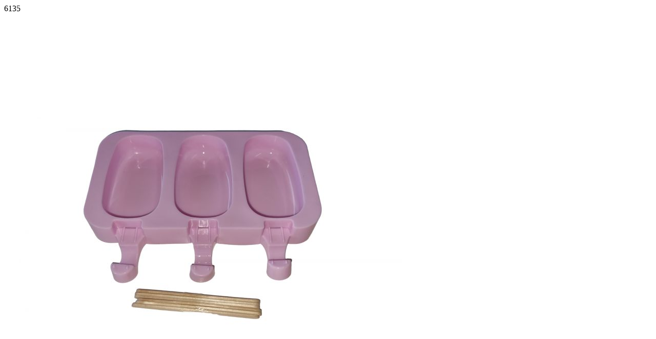

--- FILE ---
content_type: text/html; charset=UTF-8
request_url: https://slatkaideja.hr/shop/product/silikonski-kalup-sladoled-3-1
body_size: 2356
content:




<!DOCTYPE html>
<html>
	<head>

		<!-- Basic -->
		<meta charset="utf-8">
		<meta http-equiv="X-UA-Compatible" content="IE=edge">
		<meta name="robots" content="noindex" />
		<meta name="googlebot" content="noindex" />

		<title>
Silikonski kalup sladoled 3/1


</title>

	</head>
	<body>
		<div class="body">
					<div class="row m-none pt-xlg">
					
						<div class="product-view">
							<form method="post" class="store_product_form" >
<div style="margin:0;padding:0;display:inline;">
<input type="hidden" name="return_url" value="shop/product/silikonski-kalup-sladoled-3-1" />
<input type="hidden" name="entry_id" value="6135" />
<input type="hidden" name="nosubmit" value="1" />
<input type="hidden" name="ACT" value="72" />
<input type="hidden" name="RET" value="shop/product/silikonski-kalup-sladoled-3-1" />
<input type="hidden" name="site_id" value="1" />
<input type="hidden" name="csrf_token" value="daa3796f8f14297e8b7017a985aea94ea58bbea9" />
<input type="hidden" name="_params" value="+azN443I97ktGelxoUIGG5ngjIGSl8HYm/UYTZEDsYww8NnCrxH3fbrtzHO47+Nsb/UCAOIjiSkplP1p57Ve9g==" />
</div>


							<div class="hidden kosaricaentryid">6135</div>
							<div class="product-essential">
								<div class="row m-none">
									<div class="product-img-box2 col-sm-5">
										<div class="product-img-box-wrapper2">
											<div class="product-img-wrapper2">
											
												<img id="product-zoom2" src="/images/made/slike/silikonski-kalup-sladoled-3-1-1800.jpg" data-zoom-image="/images/made/slike/silikonski-kalup-sladoled-3-1-1800-1200.jpg" alt="Silikonski kalup sladoled 3/1">
											
											</div>
										</div>
		
										<div class="owl-carousel manual owl-theme owl-proizvodi2" id="productGalleryThumbs2">
											
											<div class="product-img-wrapper2">
												<a href="#"
												data-image="/images/made/slike/silikonski-kalup-sladoled-3-1-1800.jpg" 
												data-zoom-image="/images/made/slike/silikonski-kalup-sladoled-3-1-1800-1200.jpg" class="product-gallery-item">
												
													<img src="/images/made/slike/silikonski-kalup-sladoled-3-1-1800.jpg" class="img-responsive" alt="Silikonski kalup sladoled 3/1 Cijena" title="Silikonski kalup sladoled 3/1 Cijena" width="800" height="800" />
												
												</a>
												
											</div>
											
										</div>
									</div>
		
									<div class="product-details-box col-sm-7">
										<h1 class="product-name">
											Silikonski kalup sladoled 3/1
										</h1>

										<div class="product-short-desc">
											
											<div class="text-left">
												Imate pitanja? <a href="https://slatkaideja.hr/shop/product-contact-form/silikonski-kalup-sladoled-3-1" title="Pošaljite upit za proizvod: Silikonski kalup sladoled 3/1" class="f-ajax-p-upit fancybox.ajax mt-md">Pošaljite upit za proizvod</a>
											</div>
										</div>

										<div class="product-detail-info">
											<div class="product-price-box">
												<span class="store_product_price product-price">10,12 € <span class="euro-cijena euro-cijena-det">76,25 KN</span></span>
												
												<div class="clear">&nbsp;</div>
												<span class="old-price">11,90 € <span class="euro-cijena euro-cijena-lt">89,66 KN</span></span>
												
											</div>
											
										</div>

										<div class="row m-none">
											<div class="col-md-12 pl-none">
												<div class="row">
													<div class="col-md-5 mt-md">
														
															<span class="btn btn-lg btn-danger gumb-addtocart"><i class="fa fa-ban fa-flip-horizontal"></i> Nedostupno</span>
														
														<div class="clear">&nbsp;</div>
													</div>
													<div class="col-md-7 mt-md">
														
														<a href="https://slatkaideja.hr/shop/product-contact-form/silikonski-kalup-sladoled-3-1" title="Pošaljite upit za proizvod: Silikonski kalup sladoled 3/1" class="btn btn-lg btn-info gumb-addtocart f-ajax-p-upit fancybox.ajax"><i class="fa fa-question"></i> Pošaljite upit</a>
														
														<div class="clear">&nbsp;</div>
													</div>
												</div>
											</div>
											<div class="col-md-12 pl-none mt-md">
												<a href="https://slatkaideja.hr/cart/" title="Košarica" class="btn btn-lg btn-tertiary gumb-cart-envelope"><i class="fa fa-shopping-cart"></i></a>
												<a href="https://slatkaideja.hr/shop/product-contact-form/silikonski-kalup-sladoled-3-1" title="Pošaljite upit za proizvod: Silikonski kalup sladoled 3/1" class="btn btn-lg btn-tertiary gumb-cart-envelope f-ajax-p-upit fancybox.ajax"><i class="fa fa-envelope"></i></a>
											</div>
												<div class="col-md-12">
													<a href="https://slatkedekoracije.com/" title="Košarica" class="btn btn-lg btn-info mt-xlg" target="_blank"><i class="fa fa-shopping-cart"></i> Proizvod kupite u web shopu Slatkedekoracije</a>
												</div>
										</div>

									</div>
								</div>
							</div>
						</form>
                <script type="text/javascript">
                window.ExpressoStore = window.ExpressoStore || {};
                ExpressoStore.products = ExpressoStore.products || {};
                ExpressoStore.products[6135] = {"entry_id":"6135","price":10.12,"weight":null,"length":null,"width":null,"height":null,"handling":null,"free_shipping":"0","tax_exempt":"0","on_sale":true,"modifiers":[],"stock":[{"id":"10940","entry_id":"6135","sku":"2111","stock_level":"0","min_order_qty":null,"track_stock":"1","opt_values":[]}],"regular_price":"11.9000","sale_price":10.12};
                
            (function() {
                ExpressoStore.config = {"store_currency_symbol":"","store_currency_decimals":"2","store_currency_thousands_sep":".","store_currency_dec_point":",","store_currency_suffix":" \u20ac"};
                if (!ExpressoStore.scriptElement) {
                    var script = ExpressoStore.scriptElement = document.createElement("script");
                    script.type = "text/javascript"; script.defer = true;
                    script.src = "https://slatkaideja.hr/themes/user/store/store.js?v=3.0";
                    document.getElementsByTagName("body")[0].appendChild(script);
                }
            })();
                </script>
						</div>
					
					</div>
		</div>


<script>
$(document).ready(function() {
    $('.add_to_cart_function2').click(function() {
        var url = $(this.form).attr('action');
        var kosaricaentryid = $(this.form).find('.kosaricaentryid').html();
        var data = $(this.form).serialize();
        $.post(url, data, function() {
            $('#cart-menu').load('/shop/cart-menu');
            $('#cart-menu-dropdown').load('/shop/cart-menu-dropdown');
            $.fancybox(
                {
					href: '/shop/productaddedtocart/'+kosaricaentryid,
					type: 'ajax',
                    autoSize: false,
                    width: 800,
                    height: 'auto',
                    closeBtn: false
				}
            );
        });
        return false;
    });
});
</script>

<script>
function brziPregled() {
	if ($.fn.elevateZoom) {
		$('#product-zoom2').elevateZoom({
			responsive: true,
			zoomType: "inner",
			cursor: "default"
		});
	}

	$('#productGalleryThumbs2')
		.owlCarousel({
			margin: 10,
			items: 4,
			nav: false,
			center: false,
			dots: true,
			autoplay: false
		})
		.on('click', '.owl-item', function(e) {
			var ez = $('#product-zoom2').data('elevateZoom'),
				targetLink= $(this).find('a'),
				smallImg = targetLink.data('image'),
				bigImg = targetLink.data('zoom-image');

			// Sync data-zoom-image for gallery
			$('#product-zoom2').attr('data-zoom-image',bigImg);
			$('.owl-proizvodi2 .owl-item').removeClass('superactive');
			$(this).addClass('superactive');


			ez.swaptheimage(smallImg, bigImg);
		});

	// No def events for links
	$('#productGalleryThumbs2').find('a').on('click', function (e) {e.preventDefault();});

	$('.owl-proizvodi2 .owl-stage .owl-item.active').first().addClass('superactive');
}
</script>

<script type="text/javascript">
jQuery(document).ready(function($){
setTimeout(function(){
$(".mod-popup:nth(0)").prop("selected","selected").change();
$('body .zoomContainer').last().addClass('fancy');
}, 400);
});
</script>


	</body>
</html>